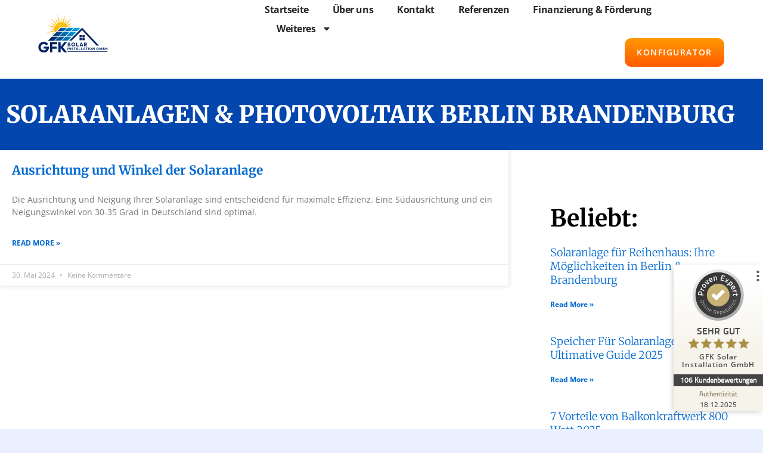

--- FILE ---
content_type: text/css
request_url: https://gfk-solar.de/wp-content/uploads/elementor/css/post-87.css?ver=1765711828
body_size: 957
content:
.elementor-kit-87{--e-global-color-primary:#0246AE;--e-global-color-secondary:#FF5900;--e-global-color-text:#787878;--e-global-color-accent:#FFFFFF;--e-global-color-75596bf:#272727;--e-global-color-3e39edc:#006666;--e-global-color-73eec87:#FE826A;--e-global-color-e70d107:#EBF0FF;--e-global-color-2e4b1e7:#FF9900;--e-global-color-2ff08b6:#FFFFFF;--e-global-color-bdd5e6f:#0060F1;--e-global-color-02c8e62:#008BA7A6;--e-global-color-ce851e1:#DEDEDE;--e-global-color-3e2dba1:#F2F4F5;--e-global-typography-primary-font-family:"Merriweather";--e-global-typography-primary-font-weight:700;--e-global-typography-secondary-font-family:"Merriweather";--e-global-typography-secondary-font-weight:700;--e-global-typography-text-font-family:"Open Sans";--e-global-typography-text-font-size:17px;--e-global-typography-text-font-weight:400;--e-global-typography-text-line-height:1.8em;--e-global-typography-accent-font-family:"Open Sans";--e-global-typography-accent-font-size:13px;--e-global-typography-accent-font-weight:600;--e-global-typography-accent-text-transform:uppercase;--e-global-typography-accent-letter-spacing:1px;--e-global-typography-5bf9363-font-family:"Merriweather";--e-global-typography-5bf9363-font-size:48.83px;--e-global-typography-5bf9363-font-weight:700;--e-global-typography-5bf9363-text-transform:none;--e-global-typography-5bf9363-line-height:1.3em;--e-global-typography-1c87261-font-family:"Merriweather";--e-global-typography-1c87261-font-size:39.06px;--e-global-typography-1c87261-font-weight:700;--e-global-typography-1c87261-text-transform:none;--e-global-typography-1c87261-line-height:1.3em;--e-global-typography-3996acf-font-family:"Merriweather";--e-global-typography-3996acf-font-size:31.25px;--e-global-typography-3996acf-font-weight:700;--e-global-typography-3996acf-text-transform:none;--e-global-typography-3996acf-line-height:1.3em;--e-global-typography-ff316bb-font-family:"Merriweather";--e-global-typography-ff316bb-font-size:25px;--e-global-typography-ff316bb-font-weight:700;--e-global-typography-ff316bb-text-transform:none;--e-global-typography-ff316bb-line-height:1.3em;--e-global-typography-80786c8-font-family:"Merriweather";--e-global-typography-80786c8-font-size:20px;--e-global-typography-80786c8-font-weight:700;--e-global-typography-80786c8-text-transform:none;--e-global-typography-80786c8-line-height:1.3em;--e-global-typography-fe27a10-font-family:"Merriweather";--e-global-typography-fe27a10-font-size:16px;--e-global-typography-fe27a10-font-weight:700;--e-global-typography-fe27a10-text-transform:none;--e-global-typography-fe27a10-line-height:1.3em;--e-global-typography-465eeac-font-family:"Merriweather";--e-global-typography-465eeac-font-size:57px;--e-global-typography-465eeac-font-weight:700;--e-global-typography-465eeac-text-transform:none;--e-global-typography-465eeac-line-height:1.3em;--e-global-typography-88e51a4-font-family:"Open Sans";--e-global-typography-88e51a4-font-size:15px;--e-global-typography-88e51a4-text-transform:none;--e-global-typography-88e51a4-line-height:1.8em;background-color:var( --e-global-color-e70d107 );color:#000000;font-family:var( --e-global-typography-text-font-family ), Sans-serif;font-size:var( --e-global-typography-text-font-size );font-weight:var( --e-global-typography-text-font-weight );line-height:var( --e-global-typography-text-line-height );}.elementor-kit-87 button,.elementor-kit-87 input[type="button"],.elementor-kit-87 input[type="submit"],.elementor-kit-87 .elementor-button{background-color:transparent;font-family:var( --e-global-typography-accent-font-family ), Sans-serif;font-size:var( --e-global-typography-accent-font-size );font-weight:var( --e-global-typography-accent-font-weight );text-transform:var( --e-global-typography-accent-text-transform );letter-spacing:var( --e-global-typography-accent-letter-spacing );color:var( --e-global-color-accent );background-image:linear-gradient(180deg, var( --e-global-color-2e4b1e7 ) 0%, var( --e-global-color-secondary ) 100%);border-radius:10px 10px 10px 10px;}.elementor-kit-87 button:hover,.elementor-kit-87 button:focus,.elementor-kit-87 input[type="button"]:hover,.elementor-kit-87 input[type="button"]:focus,.elementor-kit-87 input[type="submit"]:hover,.elementor-kit-87 input[type="submit"]:focus,.elementor-kit-87 .elementor-button:hover,.elementor-kit-87 .elementor-button:focus{background-color:transparent;color:var( --e-global-color-accent );background-image:linear-gradient(180deg, var( --e-global-color-bdd5e6f ) 0%, var( --e-global-color-primary ) 100%);border-radius:10px 10px 10px 10px;}.elementor-kit-87 e-page-transition{background-color:#FFBC7D;}.elementor-kit-87 a:hover{color:var( --e-global-color-secondary );}.elementor-kit-87 h1{color:var( --e-global-color-75596bf );font-family:var( --e-global-typography-5bf9363-font-family ), Sans-serif;font-size:var( --e-global-typography-5bf9363-font-size );font-weight:var( --e-global-typography-5bf9363-font-weight );text-transform:var( --e-global-typography-5bf9363-text-transform );line-height:var( --e-global-typography-5bf9363-line-height );}.elementor-kit-87 h2{color:var( --e-global-color-75596bf );font-family:var( --e-global-typography-1c87261-font-family ), Sans-serif;font-size:var( --e-global-typography-1c87261-font-size );font-weight:var( --e-global-typography-1c87261-font-weight );text-transform:var( --e-global-typography-1c87261-text-transform );line-height:var( --e-global-typography-1c87261-line-height );}.elementor-kit-87 h3{color:var( --e-global-color-75596bf );font-family:var( --e-global-typography-3996acf-font-family ), Sans-serif;font-size:var( --e-global-typography-3996acf-font-size );font-weight:var( --e-global-typography-3996acf-font-weight );text-transform:var( --e-global-typography-3996acf-text-transform );line-height:var( --e-global-typography-3996acf-line-height );}.elementor-kit-87 h4{color:var( --e-global-color-75596bf );font-family:var( --e-global-typography-ff316bb-font-family ), Sans-serif;font-size:var( --e-global-typography-ff316bb-font-size );font-weight:var( --e-global-typography-ff316bb-font-weight );text-transform:var( --e-global-typography-ff316bb-text-transform );line-height:var( --e-global-typography-ff316bb-line-height );}.elementor-kit-87 h5{color:var( --e-global-color-75596bf );font-family:var( --e-global-typography-80786c8-font-family ), Sans-serif;font-size:var( --e-global-typography-80786c8-font-size );font-weight:var( --e-global-typography-80786c8-font-weight );text-transform:var( --e-global-typography-80786c8-text-transform );line-height:var( --e-global-typography-80786c8-line-height );}.elementor-kit-87 h6{color:var( --e-global-color-primary );font-family:var( --e-global-typography-fe27a10-font-family ), Sans-serif;font-size:var( --e-global-typography-fe27a10-font-size );font-weight:var( --e-global-typography-fe27a10-font-weight );text-transform:var( --e-global-typography-fe27a10-text-transform );line-height:var( --e-global-typography-fe27a10-line-height );}.elementor-kit-87 label{font-family:var( --e-global-typography-text-font-family ), Sans-serif;font-size:var( --e-global-typography-text-font-size );font-weight:var( --e-global-typography-text-font-weight );line-height:var( --e-global-typography-text-line-height );}.elementor-kit-87 input:not([type="button"]):not([type="submit"]),.elementor-kit-87 textarea,.elementor-kit-87 .elementor-field-textual{font-family:var( --e-global-typography-text-font-family ), Sans-serif;font-size:var( --e-global-typography-text-font-size );font-weight:var( --e-global-typography-text-font-weight );line-height:var( --e-global-typography-text-line-height );color:var( --e-global-color-text );background-color:#02010100;border-style:solid;border-width:1px 1px 1px 1px;border-color:var( --e-global-color-ce851e1 );border-radius:10px 10px 10px 10px;}.elementor-kit-87 input:focus:not([type="button"]):not([type="submit"]),.elementor-kit-87 textarea:focus,.elementor-kit-87 .elementor-field-textual:focus{border-radius:10px 10px 10px 10px;}.elementor-section.elementor-section-boxed > .elementor-container{max-width:1280px;}.e-con{--container-max-width:1280px;}.elementor-widget:not(:last-child){--kit-widget-spacing:20px;}.elementor-element{--widgets-spacing:20px 20px;--widgets-spacing-row:20px;--widgets-spacing-column:20px;}{}h1.entry-title{display:var(--page-title-display);}@media(max-width:1024px){.elementor-kit-87{font-size:var( --e-global-typography-text-font-size );line-height:var( --e-global-typography-text-line-height );}.elementor-kit-87 h1{font-size:var( --e-global-typography-5bf9363-font-size );line-height:var( --e-global-typography-5bf9363-line-height );}.elementor-kit-87 h2{font-size:var( --e-global-typography-1c87261-font-size );line-height:var( --e-global-typography-1c87261-line-height );}.elementor-kit-87 h3{font-size:var( --e-global-typography-3996acf-font-size );line-height:var( --e-global-typography-3996acf-line-height );}.elementor-kit-87 h4{font-size:var( --e-global-typography-ff316bb-font-size );line-height:var( --e-global-typography-ff316bb-line-height );}.elementor-kit-87 h5{font-size:var( --e-global-typography-80786c8-font-size );line-height:var( --e-global-typography-80786c8-line-height );}.elementor-kit-87 h6{font-size:var( --e-global-typography-fe27a10-font-size );line-height:var( --e-global-typography-fe27a10-line-height );}.elementor-kit-87 button,.elementor-kit-87 input[type="button"],.elementor-kit-87 input[type="submit"],.elementor-kit-87 .elementor-button{font-size:var( --e-global-typography-accent-font-size );letter-spacing:var( --e-global-typography-accent-letter-spacing );}.elementor-kit-87 label{font-size:var( --e-global-typography-text-font-size );line-height:var( --e-global-typography-text-line-height );}.elementor-kit-87 input:not([type="button"]):not([type="submit"]),.elementor-kit-87 textarea,.elementor-kit-87 .elementor-field-textual{font-size:var( --e-global-typography-text-font-size );line-height:var( --e-global-typography-text-line-height );}.elementor-section.elementor-section-boxed > .elementor-container{max-width:1024px;}.e-con{--container-max-width:1024px;}}@media(max-width:767px){.elementor-kit-87{--e-global-typography-text-font-size:16px;--e-global-typography-5bf9363-font-size:28.83px;--e-global-typography-1c87261-font-size:25.63px;--e-global-typography-3996acf-font-size:22.78px;--e-global-typography-ff316bb-font-size:20.25px;--e-global-typography-80786c8-font-size:18px;--e-global-typography-fe27a10-font-size:16px;--e-global-typography-465eeac-font-size:34px;font-size:var( --e-global-typography-text-font-size );line-height:var( --e-global-typography-text-line-height );}.elementor-kit-87 h1{font-size:var( --e-global-typography-5bf9363-font-size );line-height:var( --e-global-typography-5bf9363-line-height );}.elementor-kit-87 h2{font-size:var( --e-global-typography-1c87261-font-size );line-height:var( --e-global-typography-1c87261-line-height );}.elementor-kit-87 h3{font-size:var( --e-global-typography-3996acf-font-size );line-height:var( --e-global-typography-3996acf-line-height );}.elementor-kit-87 h4{font-size:var( --e-global-typography-ff316bb-font-size );line-height:var( --e-global-typography-ff316bb-line-height );}.elementor-kit-87 h5{font-size:var( --e-global-typography-80786c8-font-size );line-height:var( --e-global-typography-80786c8-line-height );}.elementor-kit-87 h6{font-size:var( --e-global-typography-fe27a10-font-size );line-height:var( --e-global-typography-fe27a10-line-height );}.elementor-kit-87 button,.elementor-kit-87 input[type="button"],.elementor-kit-87 input[type="submit"],.elementor-kit-87 .elementor-button{font-size:var( --e-global-typography-accent-font-size );letter-spacing:var( --e-global-typography-accent-letter-spacing );}.elementor-kit-87 label{font-size:var( --e-global-typography-text-font-size );line-height:var( --e-global-typography-text-line-height );}.elementor-kit-87 input:not([type="button"]):not([type="submit"]),.elementor-kit-87 textarea,.elementor-kit-87 .elementor-field-textual{font-size:var( --e-global-typography-text-font-size );line-height:var( --e-global-typography-text-line-height );}.elementor-section.elementor-section-boxed > .elementor-container{max-width:767px;}.e-con{--container-max-width:767px;}}

--- FILE ---
content_type: text/css
request_url: https://gfk-solar.de/wp-content/uploads/elementor/css/post-7932.css?ver=1765711828
body_size: 1044
content:
.elementor-7932 .elementor-element.elementor-element-14e4c321 > .elementor-container > .elementor-column > .elementor-widget-wrap{align-content:center;align-items:center;}.elementor-7932 .elementor-element.elementor-element-14e4c321:not(.elementor-motion-effects-element-type-background), .elementor-7932 .elementor-element.elementor-element-14e4c321 > .elementor-motion-effects-container > .elementor-motion-effects-layer{background-color:var( --e-global-color-accent );}.elementor-7932 .elementor-element.elementor-element-14e4c321 > .elementor-container{min-height:0px;}.elementor-7932 .elementor-element.elementor-element-14e4c321{transition:background 0.3s, border 0.3s, border-radius 0.3s, box-shadow 0.3s;margin-top:0px;margin-bottom:0px;padding:0% 5% 0% 5%;z-index:9995;}.elementor-7932 .elementor-element.elementor-element-14e4c321 > .elementor-background-overlay{transition:background 0.3s, border-radius 0.3s, opacity 0.3s;}.elementor-7932 .elementor-element.elementor-element-196a4555{width:var( --container-widget-width, 94.089% );max-width:94.089%;--container-widget-width:94.089%;--container-widget-flex-grow:0;text-align:left;}.elementor-7932 .elementor-element.elementor-element-196a4555 img{width:71%;}.elementor-7932 .elementor-element.elementor-element-b8f660a.elementor-column > .elementor-widget-wrap{justify-content:flex-end;}.elementor-7932 .elementor-element.elementor-element-5591ac54{width:var( --container-widget-width, 79.002% );max-width:79.002%;--container-widget-width:79.002%;--container-widget-flex-grow:0;--e-nav-menu-horizontal-menu-item-margin:calc( 40px / 2 );}.elementor-7932 .elementor-element.elementor-element-5591ac54 .elementor-menu-toggle{margin:0 auto;background-color:#FFFFFF00;border-width:0px;border-radius:0px;}.elementor-7932 .elementor-element.elementor-element-5591ac54 .elementor-nav-menu .elementor-item{font-size:16px;font-weight:700;font-style:normal;line-height:24px;letter-spacing:-0.45px;}.elementor-7932 .elementor-element.elementor-element-5591ac54 .elementor-nav-menu--main .elementor-item{color:var( --e-global-color-75596bf );fill:var( --e-global-color-75596bf );padding-left:0px;padding-right:0px;padding-top:4px;padding-bottom:4px;}.elementor-7932 .elementor-element.elementor-element-5591ac54 .elementor-nav-menu--main .elementor-item:hover,
					.elementor-7932 .elementor-element.elementor-element-5591ac54 .elementor-nav-menu--main .elementor-item.elementor-item-active,
					.elementor-7932 .elementor-element.elementor-element-5591ac54 .elementor-nav-menu--main .elementor-item.highlighted,
					.elementor-7932 .elementor-element.elementor-element-5591ac54 .elementor-nav-menu--main .elementor-item:focus{color:#FF5900;}.elementor-7932 .elementor-element.elementor-element-5591ac54 .elementor-nav-menu--main:not(.e--pointer-framed) .elementor-item:before,
					.elementor-7932 .elementor-element.elementor-element-5591ac54 .elementor-nav-menu--main:not(.e--pointer-framed) .elementor-item:after{background-color:var( --e-global-color-accent );}.elementor-7932 .elementor-element.elementor-element-5591ac54 .e--pointer-framed .elementor-item:before,
					.elementor-7932 .elementor-element.elementor-element-5591ac54 .e--pointer-framed .elementor-item:after{border-color:var( --e-global-color-accent );}.elementor-7932 .elementor-element.elementor-element-5591ac54 .elementor-nav-menu--main .elementor-item.elementor-item-active{color:#FF5900;}.elementor-7932 .elementor-element.elementor-element-5591ac54 .elementor-nav-menu--main:not(.elementor-nav-menu--layout-horizontal) .elementor-nav-menu > li:not(:last-child){margin-bottom:40px;}.elementor-7932 .elementor-element.elementor-element-5591ac54 .elementor-nav-menu--dropdown{background-color:#FFFFFF;}.elementor-7932 .elementor-element.elementor-element-5591ac54 .elementor-nav-menu--dropdown a:hover,
					.elementor-7932 .elementor-element.elementor-element-5591ac54 .elementor-nav-menu--dropdown a:focus,
					.elementor-7932 .elementor-element.elementor-element-5591ac54 .elementor-nav-menu--dropdown a.elementor-item-active,
					.elementor-7932 .elementor-element.elementor-element-5591ac54 .elementor-nav-menu--dropdown a.highlighted,
					.elementor-7932 .elementor-element.elementor-element-5591ac54 .elementor-menu-toggle:hover,
					.elementor-7932 .elementor-element.elementor-element-5591ac54 .elementor-menu-toggle:focus{color:#FF5900;}.elementor-7932 .elementor-element.elementor-element-5591ac54 .elementor-nav-menu--dropdown a:hover,
					.elementor-7932 .elementor-element.elementor-element-5591ac54 .elementor-nav-menu--dropdown a:focus,
					.elementor-7932 .elementor-element.elementor-element-5591ac54 .elementor-nav-menu--dropdown a.elementor-item-active,
					.elementor-7932 .elementor-element.elementor-element-5591ac54 .elementor-nav-menu--dropdown a.highlighted{background-color:#FFFFFF;}.elementor-7932 .elementor-element.elementor-element-5591ac54 .elementor-nav-menu--dropdown a.elementor-item-active{color:#FF5900;}.elementor-7932 .elementor-element.elementor-element-5591ac54 .elementor-nav-menu--dropdown .elementor-item, .elementor-7932 .elementor-element.elementor-element-5591ac54 .elementor-nav-menu--dropdown  .elementor-sub-item{font-size:15px;font-weight:700;font-style:normal;text-decoration:none;letter-spacing:1.53px;}.elementor-7932 .elementor-element.elementor-element-5591ac54 div.elementor-menu-toggle{color:var( --e-global-color-primary );}.elementor-7932 .elementor-element.elementor-element-5591ac54 div.elementor-menu-toggle svg{fill:var( --e-global-color-primary );}.elementor-7932 .elementor-element.elementor-element-5591ac54 div.elementor-menu-toggle:hover, .elementor-7932 .elementor-element.elementor-element-5591ac54 div.elementor-menu-toggle:focus{color:#000000;}.elementor-7932 .elementor-element.elementor-element-5591ac54 div.elementor-menu-toggle:hover svg, .elementor-7932 .elementor-element.elementor-element-5591ac54 div.elementor-menu-toggle:focus svg{fill:#000000;}.elementor-7932 .elementor-element.elementor-element-6167894e .elementor-button{background-color:#000000;font-size:14px;font-weight:600;text-transform:uppercase;font-style:normal;text-decoration:none;line-height:1.3em;letter-spacing:1.53px;fill:#FFFFFF;color:#FFFFFF;border-radius:11px 11px 11px 11px;padding:15px 20px 15px 20px;}.elementor-7932 .elementor-element.elementor-element-6167894e .elementor-button:hover, .elementor-7932 .elementor-element.elementor-element-6167894e .elementor-button:focus{background-color:#FFFFFF00;color:#000000;}.elementor-7932 .elementor-element.elementor-element-6167894e{width:auto;max-width:auto;margin:0px 0px calc(var(--kit-widget-spacing, 0px) + 0px) 40px;}.elementor-7932 .elementor-element.elementor-element-6167894e .elementor-button:hover svg, .elementor-7932 .elementor-element.elementor-element-6167894e .elementor-button:focus svg{fill:#000000;}.elementor-7932 .elementor-element.elementor-element-8d5aef6{--display:flex;}.elementor-7932 .elementor-element.elementor-element-8d5aef6:not(.elementor-motion-effects-element-type-background), .elementor-7932 .elementor-element.elementor-element-8d5aef6 > .elementor-motion-effects-container > .elementor-motion-effects-layer{background-color:#FFFFFF;}.elementor-theme-builder-content-area{height:400px;}.elementor-location-header:before, .elementor-location-footer:before{content:"";display:table;clear:both;}@media(max-width:1024px){.elementor-7932 .elementor-element.elementor-element-196a4555{--container-widget-width:145px;--container-widget-flex-grow:0;width:var( --container-widget-width, 145px );max-width:145px;}.elementor-7932 .elementor-element.elementor-element-196a4555 img{width:100%;}.elementor-7932 .elementor-element.elementor-element-5591ac54{--container-widget-width:83px;--container-widget-flex-grow:0;width:var( --container-widget-width, 83px );max-width:83px;}.elementor-7932 .elementor-element.elementor-element-5591ac54 .elementor-nav-menu--main > .elementor-nav-menu > li > .elementor-nav-menu--dropdown, .elementor-7932 .elementor-element.elementor-element-5591ac54 .elementor-nav-menu__container.elementor-nav-menu--dropdown{margin-top:22px !important;}.elementor-7932 .elementor-element.elementor-element-5591ac54 .elementor-menu-toggle{border-width:1px;border-radius:0px;}}@media(min-width:768px){.elementor-7932 .elementor-element.elementor-element-79a9b78d{width:15.225%;}.elementor-7932 .elementor-element.elementor-element-b8f660a{width:84.653%;}}@media(max-width:767px){.elementor-7932 .elementor-element.elementor-element-79a9b78d{width:36%;}.elementor-7932 .elementor-element.elementor-element-196a4555{width:var( --container-widget-width, 164px );max-width:164px;--container-widget-width:164px;--container-widget-flex-grow:0;}.elementor-7932 .elementor-element.elementor-element-196a4555 img{width:100%;}.elementor-7932 .elementor-element.elementor-element-b8f660a{width:64%;}.elementor-7932 .elementor-element.elementor-element-b8f660a > .elementor-element-populated{margin:0px 0px 0px 0px;--e-column-margin-right:0px;--e-column-margin-left:0px;padding:13px 0px 0px 0px;}.elementor-7932 .elementor-element.elementor-element-5591ac54{width:var( --container-widget-width, 32px );max-width:32px;margin:0px 11px calc(var(--kit-widget-spacing, 0px) + -31px) 0px;padding:0px 0px 0px 0px;--container-widget-width:32px;--container-widget-flex-grow:0;}.elementor-7932 .elementor-element.elementor-element-6167894e{width:var( --container-widget-width, 146px );max-width:146px;margin:0px 0px calc(var(--kit-widget-spacing, 0px) + -9px) 0px;--container-widget-width:146px;--container-widget-flex-grow:0;}.elementor-7932 .elementor-element.elementor-element-6167894e .elementor-button{padding:10px 10px 10px 10px;}}/* Start custom CSS for nav-menu, class: .elementor-element-5591ac54 */.elementor-7932 .elementor-element.elementor-element-5591ac54 .elementor-item:hover {
    text-decoration: underline !important;
    text-decoration-color: #FF5900 !important; /* Farbe anpassen */
    text-decoration-thickness: 3px !important; /* Dicke anpassen */
    text-underline-offset: 8px !important; /* Abstand anpassen */
    transition: all 0.11s ease;
}/* End custom CSS */

--- FILE ---
content_type: text/css
request_url: https://gfk-solar.de/wp-content/uploads/elementor/css/post-114.css?ver=1765711828
body_size: 1031
content:
.elementor-114 .elementor-element.elementor-element-5202b3f4:not(.elementor-motion-effects-element-type-background), .elementor-114 .elementor-element.elementor-element-5202b3f4 > .elementor-motion-effects-container > .elementor-motion-effects-layer{background-color:#FFFFFF;}.elementor-114 .elementor-element.elementor-element-5202b3f4 > .elementor-background-overlay{background-image:url("https://gfk-solar.de/wp-content/uploads/2023/08/img-section-04.png");background-position:bottom right;background-repeat:no-repeat;background-size:55% auto;opacity:0.1;mix-blend-mode:luminosity;transition:background 0.3s, border-radius 0.3s, opacity 0.3s;}.elementor-114 .elementor-element.elementor-element-5202b3f4 .elementor-background-overlay{filter:brightness( 100% ) contrast( 100% ) saturate( 0% ) blur( 0px ) hue-rotate( 0deg );}.elementor-114 .elementor-element.elementor-element-5202b3f4{transition:background 0.3s, border 0.3s, border-radius 0.3s, box-shadow 0.3s;padding:90px 20px 90px 20px;}.elementor-114 .elementor-element.elementor-element-49e0a716 > .elementor-element-populated{margin:0px 40px 0px 0px;--e-column-margin-right:40px;--e-column-margin-left:0px;}.elementor-114 .elementor-element.elementor-element-725bdc2a{padding:0px 0px 0px 0px;font-family:"Open Sans", Sans-serif;font-size:15px;line-height:1.8em;}.elementor-114 .elementor-element.elementor-element-3fb67097{--grid-template-columns:repeat(0, auto);text-align:left;--icon-size:18px;--grid-column-gap:5px;--grid-row-gap:0px;}.elementor-114 .elementor-element.elementor-element-3fb67097 .elementor-social-icon{background-color:var( --e-global-color-secondary );}.elementor-114 .elementor-element.elementor-element-3fb67097 .elementor-social-icon i{color:var( --e-global-color-2ff08b6 );}.elementor-114 .elementor-element.elementor-element-3fb67097 .elementor-social-icon svg{fill:var( --e-global-color-2ff08b6 );}.elementor-114 .elementor-element.elementor-element-3fb67097 .elementor-social-icon:hover{background-color:var( --e-global-color-primary );}.elementor-114 .elementor-element.elementor-element-3fb67097 .elementor-social-icon:hover i{color:var( --e-global-color-2ff08b6 );}.elementor-114 .elementor-element.elementor-element-3fb67097 .elementor-social-icon:hover svg{fill:var( --e-global-color-2ff08b6 );}.elementor-114 .elementor-element.elementor-element-33eb5d6f > .elementor-element-populated{margin:0px 40px 0px 0px;--e-column-margin-right:40px;--e-column-margin-left:0px;}.elementor-114 .elementor-element.elementor-element-4f6178f7 .elementor-heading-title{font-family:var( --e-global-typography-80786c8-font-family ), Sans-serif;font-size:var( --e-global-typography-80786c8-font-size );font-weight:var( --e-global-typography-80786c8-font-weight );text-transform:var( --e-global-typography-80786c8-text-transform );line-height:var( --e-global-typography-80786c8-line-height );}.elementor-114 .elementor-element.elementor-element-1d81b786 .elementor-icon-list-items:not(.elementor-inline-items) .elementor-icon-list-item:not(:last-child){padding-block-end:calc(12px/2);}.elementor-114 .elementor-element.elementor-element-1d81b786 .elementor-icon-list-items:not(.elementor-inline-items) .elementor-icon-list-item:not(:first-child){margin-block-start:calc(12px/2);}.elementor-114 .elementor-element.elementor-element-1d81b786 .elementor-icon-list-items.elementor-inline-items .elementor-icon-list-item{margin-inline:calc(12px/2);}.elementor-114 .elementor-element.elementor-element-1d81b786 .elementor-icon-list-items.elementor-inline-items{margin-inline:calc(-12px/2);}.elementor-114 .elementor-element.elementor-element-1d81b786 .elementor-icon-list-items.elementor-inline-items .elementor-icon-list-item:after{inset-inline-end:calc(-12px/2);}.elementor-114 .elementor-element.elementor-element-1d81b786 .elementor-icon-list-icon i{transition:color 0.3s;}.elementor-114 .elementor-element.elementor-element-1d81b786 .elementor-icon-list-icon svg{transition:fill 0.3s;}.elementor-114 .elementor-element.elementor-element-1d81b786{--e-icon-list-icon-size:14px;--icon-vertical-offset:0px;}.elementor-114 .elementor-element.elementor-element-1d81b786 .elementor-icon-list-item > .elementor-icon-list-text, .elementor-114 .elementor-element.elementor-element-1d81b786 .elementor-icon-list-item > a{font-family:var( --e-global-typography-88e51a4-font-family ), Sans-serif;font-size:var( --e-global-typography-88e51a4-font-size );text-transform:var( --e-global-typography-88e51a4-text-transform );line-height:var( --e-global-typography-88e51a4-line-height );}.elementor-114 .elementor-element.elementor-element-1d81b786 .elementor-icon-list-text{color:#000000;transition:color 0.3s;}.elementor-114 .elementor-element.elementor-element-1d81b786 .elementor-icon-list-item:hover .elementor-icon-list-text{color:var( --e-global-color-secondary );}.elementor-114 .elementor-element.elementor-element-03fa278 > .elementor-element-populated{margin:0px 40px 0px 0px;--e-column-margin-right:40px;--e-column-margin-left:0px;}.elementor-114 .elementor-element.elementor-element-8d0a06a .elementor-heading-title{font-family:var( --e-global-typography-80786c8-font-family ), Sans-serif;font-size:var( --e-global-typography-80786c8-font-size );font-weight:var( --e-global-typography-80786c8-font-weight );text-transform:var( --e-global-typography-80786c8-text-transform );line-height:var( --e-global-typography-80786c8-line-height );}.elementor-114 .elementor-element.elementor-element-b1262e7 .elementor-icon-list-items:not(.elementor-inline-items) .elementor-icon-list-item:not(:last-child){padding-block-end:calc(12px/2);}.elementor-114 .elementor-element.elementor-element-b1262e7 .elementor-icon-list-items:not(.elementor-inline-items) .elementor-icon-list-item:not(:first-child){margin-block-start:calc(12px/2);}.elementor-114 .elementor-element.elementor-element-b1262e7 .elementor-icon-list-items.elementor-inline-items .elementor-icon-list-item{margin-inline:calc(12px/2);}.elementor-114 .elementor-element.elementor-element-b1262e7 .elementor-icon-list-items.elementor-inline-items{margin-inline:calc(-12px/2);}.elementor-114 .elementor-element.elementor-element-b1262e7 .elementor-icon-list-items.elementor-inline-items .elementor-icon-list-item:after{inset-inline-end:calc(-12px/2);}.elementor-114 .elementor-element.elementor-element-b1262e7 .elementor-icon-list-icon i{transition:color 0.3s;}.elementor-114 .elementor-element.elementor-element-b1262e7 .elementor-icon-list-icon svg{transition:fill 0.3s;}.elementor-114 .elementor-element.elementor-element-b1262e7{--e-icon-list-icon-size:14px;--icon-vertical-offset:0px;}.elementor-114 .elementor-element.elementor-element-b1262e7 .elementor-icon-list-item > .elementor-icon-list-text, .elementor-114 .elementor-element.elementor-element-b1262e7 .elementor-icon-list-item > a{font-family:var( --e-global-typography-88e51a4-font-family ), Sans-serif;font-size:var( --e-global-typography-88e51a4-font-size );text-transform:var( --e-global-typography-88e51a4-text-transform );line-height:var( --e-global-typography-88e51a4-line-height );}.elementor-114 .elementor-element.elementor-element-b1262e7 .elementor-icon-list-text{color:#000000;transition:color 0.3s;}.elementor-114 .elementor-element.elementor-element-b1262e7 .elementor-icon-list-item:hover .elementor-icon-list-text{color:var( --e-global-color-secondary );}.elementor-114 .elementor-element.elementor-element-9efee4f > .elementor-element-populated{margin:0px 40px 0px 0px;--e-column-margin-right:40px;--e-column-margin-left:0px;}.elementor-114 .elementor-element.elementor-element-78fdd63c{width:var( --container-widget-width, 100% );max-width:100%;--container-widget-width:100%;--container-widget-flex-grow:0;}.elementor-114 .elementor-element.elementor-element-78fdd63c .elementor-heading-title{font-family:var( --e-global-typography-80786c8-font-family ), Sans-serif;font-size:var( --e-global-typography-80786c8-font-size );font-weight:var( --e-global-typography-80786c8-font-weight );text-transform:var( --e-global-typography-80786c8-text-transform );line-height:var( --e-global-typography-80786c8-line-height );}.elementor-114 .elementor-element.elementor-element-42747ffe{padding:19px 44px 0px 0px;--e-icon-list-icon-size:20px;--icon-vertical-offset:0px;}.elementor-114 .elementor-element.elementor-element-42747ffe .elementor-icon-list-items:not(.elementor-inline-items) .elementor-icon-list-item:not(:last-child){padding-block-end:calc(12px/2);}.elementor-114 .elementor-element.elementor-element-42747ffe .elementor-icon-list-items:not(.elementor-inline-items) .elementor-icon-list-item:not(:first-child){margin-block-start:calc(12px/2);}.elementor-114 .elementor-element.elementor-element-42747ffe .elementor-icon-list-items.elementor-inline-items .elementor-icon-list-item{margin-inline:calc(12px/2);}.elementor-114 .elementor-element.elementor-element-42747ffe .elementor-icon-list-items.elementor-inline-items{margin-inline:calc(-12px/2);}.elementor-114 .elementor-element.elementor-element-42747ffe .elementor-icon-list-items.elementor-inline-items .elementor-icon-list-item:after{inset-inline-end:calc(-12px/2);}.elementor-114 .elementor-element.elementor-element-42747ffe .elementor-icon-list-icon i{color:var( --e-global-color-secondary );transition:color 0.3s;}.elementor-114 .elementor-element.elementor-element-42747ffe .elementor-icon-list-icon svg{fill:var( --e-global-color-secondary );transition:fill 0.3s;}.elementor-114 .elementor-element.elementor-element-42747ffe .elementor-icon-list-icon{padding-inline-end:10px;}.elementor-114 .elementor-element.elementor-element-42747ffe .elementor-icon-list-item > .elementor-icon-list-text, .elementor-114 .elementor-element.elementor-element-42747ffe .elementor-icon-list-item > a{font-family:var( --e-global-typography-88e51a4-font-family ), Sans-serif;font-size:var( --e-global-typography-88e51a4-font-size );text-transform:var( --e-global-typography-88e51a4-text-transform );line-height:var( --e-global-typography-88e51a4-line-height );}.elementor-114 .elementor-element.elementor-element-42747ffe .elementor-icon-list-text{transition:color 0.3s;}.elementor-114 .elementor-element.elementor-element-2240e291:not(.elementor-motion-effects-element-type-background), .elementor-114 .elementor-element.elementor-element-2240e291 > .elementor-motion-effects-container > .elementor-motion-effects-layer{background-color:transparent;background-image:linear-gradient(180deg, var( --e-global-color-primary ) 0%, var( --e-global-color-bdd5e6f ) 100%);}.elementor-114 .elementor-element.elementor-element-2240e291{transition:background 0.3s, border 0.3s, border-radius 0.3s, box-shadow 0.3s;padding:0px 20px 0px 20px;}.elementor-114 .elementor-element.elementor-element-2240e291 > .elementor-background-overlay{transition:background 0.3s, border-radius 0.3s, opacity 0.3s;}.elementor-114 .elementor-element.elementor-element-28af5be3{column-gap:0px;text-align:center;font-family:var( --e-global-typography-88e51a4-font-family ), Sans-serif;font-size:var( --e-global-typography-88e51a4-font-size );text-transform:var( --e-global-typography-88e51a4-text-transform );line-height:var( --e-global-typography-88e51a4-line-height );color:var( --e-global-color-2ff08b6 );}.elementor-114 .elementor-element.elementor-element-caa3275{text-align:center;font-family:var( --e-global-typography-88e51a4-font-family ), Sans-serif;font-size:var( --e-global-typography-88e51a4-font-size );text-transform:var( --e-global-typography-88e51a4-text-transform );line-height:var( --e-global-typography-88e51a4-line-height );color:var( --e-global-color-2ff08b6 );}.elementor-theme-builder-content-area{height:400px;}.elementor-location-header:before, .elementor-location-footer:before{content:"";display:table;clear:both;}@media(max-width:1024px){.elementor-114 .elementor-element.elementor-element-4f6178f7 .elementor-heading-title{font-size:var( --e-global-typography-80786c8-font-size );line-height:var( --e-global-typography-80786c8-line-height );}.elementor-114 .elementor-element.elementor-element-1d81b786 .elementor-icon-list-item > .elementor-icon-list-text, .elementor-114 .elementor-element.elementor-element-1d81b786 .elementor-icon-list-item > a{font-size:var( --e-global-typography-88e51a4-font-size );line-height:var( --e-global-typography-88e51a4-line-height );}.elementor-114 .elementor-element.elementor-element-8d0a06a .elementor-heading-title{font-size:var( --e-global-typography-80786c8-font-size );line-height:var( --e-global-typography-80786c8-line-height );}.elementor-114 .elementor-element.elementor-element-b1262e7 .elementor-icon-list-item > .elementor-icon-list-text, .elementor-114 .elementor-element.elementor-element-b1262e7 .elementor-icon-list-item > a{font-size:var( --e-global-typography-88e51a4-font-size );line-height:var( --e-global-typography-88e51a4-line-height );}.elementor-114 .elementor-element.elementor-element-9efee4f > .elementor-element-populated{margin:40px 40px 0px 0px;--e-column-margin-right:40px;--e-column-margin-left:0px;}.elementor-114 .elementor-element.elementor-element-78fdd63c .elementor-heading-title{font-size:var( --e-global-typography-80786c8-font-size );line-height:var( --e-global-typography-80786c8-line-height );}.elementor-114 .elementor-element.elementor-element-42747ffe .elementor-icon-list-item > .elementor-icon-list-text, .elementor-114 .elementor-element.elementor-element-42747ffe .elementor-icon-list-item > a{font-size:var( --e-global-typography-88e51a4-font-size );line-height:var( --e-global-typography-88e51a4-line-height );}.elementor-114 .elementor-element.elementor-element-28af5be3{font-size:var( --e-global-typography-88e51a4-font-size );line-height:var( --e-global-typography-88e51a4-line-height );}.elementor-114 .elementor-element.elementor-element-caa3275{font-size:var( --e-global-typography-88e51a4-font-size );line-height:var( --e-global-typography-88e51a4-line-height );}}@media(max-width:767px){.elementor-114 .elementor-element.elementor-element-5202b3f4 > .elementor-background-overlay{background-size:100% auto;}.elementor-114 .elementor-element.elementor-element-5202b3f4{padding:60px 20px 60px 20px;}.elementor-114 .elementor-element.elementor-element-49e0a716 > .elementor-element-populated{margin:0px 0px 0px 0px;--e-column-margin-right:0px;--e-column-margin-left:0px;}.elementor-114 .elementor-element.elementor-element-33eb5d6f > .elementor-element-populated{margin:30px 0px 0px 0px;--e-column-margin-right:0px;--e-column-margin-left:0px;}.elementor-114 .elementor-element.elementor-element-4f6178f7 .elementor-heading-title{font-size:var( --e-global-typography-80786c8-font-size );line-height:var( --e-global-typography-80786c8-line-height );}.elementor-114 .elementor-element.elementor-element-1d81b786 .elementor-icon-list-item > .elementor-icon-list-text, .elementor-114 .elementor-element.elementor-element-1d81b786 .elementor-icon-list-item > a{font-size:var( --e-global-typography-88e51a4-font-size );line-height:var( --e-global-typography-88e51a4-line-height );}.elementor-114 .elementor-element.elementor-element-03fa278 > .elementor-element-populated{margin:30px 0px 0px 0px;--e-column-margin-right:0px;--e-column-margin-left:0px;}.elementor-114 .elementor-element.elementor-element-8d0a06a .elementor-heading-title{font-size:var( --e-global-typography-80786c8-font-size );line-height:var( --e-global-typography-80786c8-line-height );}.elementor-114 .elementor-element.elementor-element-b1262e7 .elementor-icon-list-item > .elementor-icon-list-text, .elementor-114 .elementor-element.elementor-element-b1262e7 .elementor-icon-list-item > a{font-size:var( --e-global-typography-88e51a4-font-size );line-height:var( --e-global-typography-88e51a4-line-height );}.elementor-114 .elementor-element.elementor-element-9efee4f > .elementor-element-populated{margin:30px 0px 0px 0px;--e-column-margin-right:0px;--e-column-margin-left:0px;}.elementor-114 .elementor-element.elementor-element-78fdd63c .elementor-heading-title{font-size:var( --e-global-typography-80786c8-font-size );line-height:var( --e-global-typography-80786c8-line-height );}.elementor-114 .elementor-element.elementor-element-42747ffe .elementor-icon-list-item > .elementor-icon-list-text, .elementor-114 .elementor-element.elementor-element-42747ffe .elementor-icon-list-item > a{font-size:var( --e-global-typography-88e51a4-font-size );line-height:var( --e-global-typography-88e51a4-line-height );}.elementor-114 .elementor-element.elementor-element-28af5be3{font-size:var( --e-global-typography-88e51a4-font-size );line-height:var( --e-global-typography-88e51a4-line-height );}.elementor-114 .elementor-element.elementor-element-caa3275{font-size:var( --e-global-typography-88e51a4-font-size );line-height:var( --e-global-typography-88e51a4-line-height );}}@media(max-width:1024px) and (min-width:768px){.elementor-114 .elementor-element.elementor-element-49e0a716{width:50%;}.elementor-114 .elementor-element.elementor-element-33eb5d6f{width:50%;}.elementor-114 .elementor-element.elementor-element-03fa278{width:50%;}.elementor-114 .elementor-element.elementor-element-9efee4f{width:50%;}}

--- FILE ---
content_type: text/css
request_url: https://gfk-solar.de/wp-content/uploads/elementor/css/post-3273.css?ver=1765714081
body_size: 501
content:
.elementor-3273 .elementor-element.elementor-element-34ec4d73 > .elementor-container > .elementor-column > .elementor-widget-wrap{align-content:center;align-items:center;}.elementor-3273 .elementor-element.elementor-element-34ec4d73:not(.elementor-motion-effects-element-type-background), .elementor-3273 .elementor-element.elementor-element-34ec4d73 > .elementor-motion-effects-container > .elementor-motion-effects-layer{background-color:var( --e-global-color-primary );}.elementor-3273 .elementor-element.elementor-element-34ec4d73 > .elementor-container{min-height:120px;}.elementor-3273 .elementor-element.elementor-element-34ec4d73{transition:background 0.3s, border 0.3s, border-radius 0.3s, box-shadow 0.3s;}.elementor-3273 .elementor-element.elementor-element-34ec4d73 > .elementor-background-overlay{transition:background 0.3s, border-radius 0.3s, opacity 0.3s;}.elementor-3273 .elementor-element.elementor-element-6ce59fb4{text-align:left;}.elementor-3273 .elementor-element.elementor-element-6ce59fb4 .elementor-heading-title{font-size:40px;font-weight:900;text-transform:uppercase;color:#ffffff;}.elementor-3273 .elementor-element.elementor-element-5af12762 > .elementor-container > .elementor-column > .elementor-widget-wrap{align-content:flex-start;align-items:flex-start;}.elementor-3273 .elementor-element.elementor-element-5af12762:not(.elementor-motion-effects-element-type-background), .elementor-3273 .elementor-element.elementor-element-5af12762 > .elementor-motion-effects-container > .elementor-motion-effects-layer{background-color:var( --e-global-color-accent );}.elementor-3273 .elementor-element.elementor-element-5af12762{transition:background 0.3s, border 0.3s, border-radius 0.3s, box-shadow 0.3s;margin-top:0px;margin-bottom:0px;padding:0px 0px 0px 0px;}.elementor-3273 .elementor-element.elementor-element-5af12762 > .elementor-background-overlay{transition:background 0.3s, border-radius 0.3s, opacity 0.3s;}.elementor-3273 .elementor-element.elementor-element-7fb585de{--grid-row-gap:35px;--grid-column-gap:30px;}.elementor-3273 .elementor-element.elementor-element-7fb585de .elementor-posts-container .elementor-post__thumbnail{padding-bottom:calc( 0.5 * 100% );}.elementor-3273 .elementor-element.elementor-element-7fb585de:after{content:"0.5";}.elementor-3273 .elementor-element.elementor-element-7fb585de .elementor-post__thumbnail__link{width:100%;}.elementor-3273 .elementor-element.elementor-element-7fb585de .elementor-post__meta-data span + span:before{content:"•";}.elementor-3273 .elementor-element.elementor-element-7fb585de .elementor-post__text{padding:0 20px;margin-top:20px;}.elementor-3273 .elementor-element.elementor-element-7fb585de .elementor-post__meta-data{padding:10px 20px;}.elementor-3273 .elementor-element.elementor-element-7fb585de .elementor-post__avatar{padding-right:20px;padding-left:20px;}.elementor-3273 .elementor-element.elementor-element-7fb585de .elementor-post__badge{right:0;}.elementor-3273 .elementor-element.elementor-element-7fb585de .elementor-post__card .elementor-post__badge{margin:20px;}.elementor-3273 .elementor-element.elementor-element-7fb585de .elementor-pagination{text-align:center;}body:not(.rtl) .elementor-3273 .elementor-element.elementor-element-7fb585de .elementor-pagination .page-numbers:not(:first-child){margin-left:calc( 10px/2 );}body:not(.rtl) .elementor-3273 .elementor-element.elementor-element-7fb585de .elementor-pagination .page-numbers:not(:last-child){margin-right:calc( 10px/2 );}body.rtl .elementor-3273 .elementor-element.elementor-element-7fb585de .elementor-pagination .page-numbers:not(:first-child){margin-right:calc( 10px/2 );}body.rtl .elementor-3273 .elementor-element.elementor-element-7fb585de .elementor-pagination .page-numbers:not(:last-child){margin-left:calc( 10px/2 );}.elementor-3273 .elementor-element.elementor-element-74ba869f:not(.elementor-motion-effects-element-type-background) > .elementor-widget-wrap, .elementor-3273 .elementor-element.elementor-element-74ba869f > .elementor-widget-wrap > .elementor-motion-effects-container > .elementor-motion-effects-layer{background-color:#ffffff;}.elementor-3273 .elementor-element.elementor-element-74ba869f > .elementor-element-populated{transition:background 0.3s, border 0.3s, border-radius 0.3s, box-shadow 0.3s;margin:0px 0px 0px 40px;--e-column-margin-right:0px;--e-column-margin-left:40px;padding:30px 30px 30px 30px;}.elementor-3273 .elementor-element.elementor-element-74ba869f > .elementor-element-populated > .elementor-background-overlay{transition:background 0.3s, border-radius 0.3s, opacity 0.3s;}.elementor-3273 .elementor-element.elementor-element-6405ef72{margin:60px 0px calc(var(--kit-widget-spacing, 0px) + 0px) 0px;}.elementor-3273 .elementor-element.elementor-element-6405ef72 .elementor-heading-title{color:#000000;}.elementor-3273 .elementor-element.elementor-element-1eafe4d4{--grid-row-gap:35px;--grid-column-gap:30px;}.elementor-3273 .elementor-element.elementor-element-1eafe4d4 > .elementor-widget-container{margin:0px 0px 0px 0px;}.elementor-3273 .elementor-element.elementor-element-1eafe4d4 .elementor-post__title, .elementor-3273 .elementor-element.elementor-element-1eafe4d4 .elementor-post__title a{font-weight:200;}.elementor-3273 .elementor-element.elementor-element-1eafe4d4 .elementor-post__title{margin-bottom:13px;}@media(max-width:1024px){.elementor-3273 .elementor-element.elementor-element-34ec4d73{padding:0px 20px 0px 20px;}.elementor-3273 .elementor-element.elementor-element-5af12762{padding:20px 20px 20px 20px;}.elementor-3273 .elementor-element.elementor-element-74ba869f > .elementor-element-populated{margin:0px 0px 0px 30px;--e-column-margin-right:0px;--e-column-margin-left:30px;}.elementor-3273 .elementor-element.elementor-element-6405ef72 .elementor-heading-title{font-size:20px;}}@media(max-width:767px){.elementor-3273 .elementor-element.elementor-element-6ce59fb4{text-align:center;}.elementor-3273 .elementor-element.elementor-element-6ce59fb4 .elementor-heading-title{font-size:30px;}.elementor-3273 .elementor-element.elementor-element-5af12762{padding:20px 20px 20px 20px;}.elementor-3273 .elementor-element.elementor-element-7fb585de .elementor-posts-container .elementor-post__thumbnail{padding-bottom:calc( 0.5 * 100% );}.elementor-3273 .elementor-element.elementor-element-7fb585de:after{content:"0.5";}.elementor-3273 .elementor-element.elementor-element-7fb585de .elementor-post__thumbnail__link{width:100%;}.elementor-3273 .elementor-element.elementor-element-74ba869f > .elementor-element-populated{margin:20px 0px 0px 0px;--e-column-margin-right:0px;--e-column-margin-left:0px;padding:20px 20px 20px 20px;}}

--- FILE ---
content_type: image/svg+xml
request_url: https://gfk-solar.de/wp-content/uploads/2023/08/gfklogo2025cut.svg
body_size: 3552
content:
<svg xmlns="http://www.w3.org/2000/svg" xmlns:xlink="http://www.w3.org/1999/xlink" id="Ebene_1" viewBox="0 0 1022.87 571.3"><defs><style>      .st0 {        fill-opacity: 0;      }      .st0, .st1 {        fill: #022264;      }      .st2 {        fill: url(#Unbenannter_Verlauf);      }      .st3 {        fill: url(#Unbenannter_Verlauf_2);      }    </style><linearGradient id="Unbenannter_Verlauf" data-name="Unbenannter Verlauf" x1="142.21" y1="372.47" x2="621.17" y2="372.47" gradientTransform="translate(0 673.5) scale(1 -1)" gradientUnits="userSpaceOnUse"><stop offset=".08" stop-color="#022264"></stop><stop offset="1" stop-color="#00b8ff"></stop></linearGradient><radialGradient id="Unbenannter_Verlauf_2" data-name="Unbenannter Verlauf 2" cx="316.65" cy="513.7" fx="316.65" fy="513.7" r="176.47" gradientTransform="translate(0 673.5) scale(1 -1)" gradientUnits="userSpaceOnUse"><stop offset="0" stop-color="#fdcb0a"></stop><stop offset=".8" stop-color="#ffa700"></stop></radialGradient></defs><g id="Livello_1"><g><path class="st1" d="M159.05,489.28c0,22.48-7.03,41.07-21.1,55.79-14.07,14.72-32.19,22.08-54.37,22.08-23.35,0-42.56-7.47-57.64-22.4-15.08-14.93-22.62-33.35-22.62-55.24s7.47-40.09,22.4-55.03c14.93-14.93,34.22-22.4,57.85-22.4,27.69,0,48.64,10.22,62.86,30.67l-24.79,21.1c-10.73-13.48-23.42-20.23-38.06-20.23-13.05,0-23.96,4.39-32.73,13.16-8.77,8.77-13.16,19.98-13.16,33.6s4.24,23.89,12.72,32.52c8.48,8.63,19.25,12.94,32.3,12.94,9.71,0,17.87-2.28,24.47-6.85,6.6-4.57,11.34-10.91,14.25-19.03h-39.58v-29.36h77.21v8.7-.02Z"></path><path class="st1" d="M274.53,511.24h-65.9v52.85h-33.71v-148.98h105.27v30.88h-71.56v35.67h65.9v29.58Z"></path><path class="st1" d="M330.21,484.49l53.07-69.38h39.37l-59.16,74.38,60.9,74.6h-43.72l-50.46-63.51v63.51h-33.71v-148.98h33.71v69.38Z"></path></g><g><path class="st1" d="M439.05,529.39h-7.98v-35.26h7.98v35.26Z"></path><path class="st1" d="M470.91,529.39l-14.21-22.34v22.34h-7.67v-35.26h8.7l14.21,22.39v-22.39h7.67v35.26h-8.7Z"></path><path class="st1" d="M502.46,530.06c-4.39,0-7.81-1.03-10.24-3.09-2.44-2.06-3.77-4.92-4.01-8.6h7.98c.1,1.54.66,2.82,1.67,3.83s2.62,1.52,4.81,1.52c1.96,0,3.46-.35,4.5-1.06,1.05-.7,1.57-1.62,1.57-2.75,0-.51-.15-.99-.44-1.42s-.62-.77-.98-1.03-.94-.51-1.75-.77-1.45-.45-1.93-.57-1.27-.3-2.37-.54c-1.06-.27-1.89-.48-2.47-.62-.58-.14-1.39-.39-2.42-.75-1.03-.36-1.84-.71-2.42-1.06-.58-.34-1.24-.81-1.98-1.39s-1.3-1.21-1.7-1.88-.74-1.49-1.03-2.47c-.29-.98-.44-2.05-.44-3.22,0-3.16,1.17-5.74,3.53-7.75,2.35-2.01,5.58-3.01,9.7-3.01s7.47,1.05,9.86,3.14c2.38,2.09,3.71,4.91,3.99,8.44h-8.03c-.17-3.4-2.18-5.1-6.02-5.1-1.61,0-2.9.32-3.86.95-.96.64-1.44,1.52-1.44,2.65,0,.58.15,1.11.44,1.57s.63.83,1,1.11c.38.28.95.56,1.72.85.77.29,1.43.51,1.98.64.55.14,1.34.33,2.37.57,1.17.28,2.02.47,2.55.59.53.12,1.35.35,2.44.7,1.1.34,1.92.67,2.47.98s1.21.74,1.98,1.29,1.35,1.14,1.75,1.78c.39.64.74,1.41,1.03,2.32.29.91.44,1.91.44,3.01,0,3.29-1.25,5.97-3.76,8.03-2.51,2.06-6,3.09-10.5,3.09v.02Z"></path><path class="st1" d="M541.68,529.39h-7.98v-27.95h-10.5v-7.31h28.98v7.31h-10.5v27.95Z"></path><path class="st1" d="M579.1,529.39l-2.01-6.07h-13.84l-2.01,6.07h-8.18l12.46-35.26h9.78l12.4,35.26h-8.6ZM574.73,516.26l-4.58-13.79-4.58,13.79h9.16Z"></path><path class="st1" d="M595.88,529.39v-35.26h7.98v27.95h16.37v7.31h-24.35Z"></path><path class="st1" d="M629.59,529.39v-35.26h7.98v27.95h16.37v7.31h-24.35Z"></path><path class="st1" d="M687.49,529.39l-2.01-6.07h-13.84l-2.01,6.07h-8.18l12.46-35.26h9.78l12.4,35.26h-8.6ZM683.12,516.26l-4.58-13.79-4.58,13.79h9.16Z"></path><path class="st1" d="M715.44,529.39h-7.98v-27.95h-10.5v-7.31h28.98v7.31h-10.5v27.95Z"></path><path class="st1" d="M742.56,529.39h-7.98v-35.26h7.98v35.26Z"></path><path class="st1" d="M770.41,530.11c-5.18,0-9.59-1.76-13.23-5.28-3.64-3.52-5.46-7.87-5.46-13.05s1.82-9.58,5.46-13.1c3.64-3.52,8.05-5.28,13.23-5.28s9.72,1.75,13.3,5.25,5.38,7.86,5.38,13.07-1.79,9.62-5.38,13.12-8.02,5.25-13.3,5.25v.02ZM762.89,519.56c2.02,2.09,4.53,3.14,7.51,3.14s5.49-1.05,7.51-3.14,3.04-4.7,3.04-7.82-1.01-5.64-3.04-7.75c-2.03-2.11-4.53-3.17-7.51-3.17s-5.49,1.06-7.51,3.17c-2.03,2.11-3.04,4.71-3.04,7.8s1.01,5.68,3.04,7.77Z"></path><path class="st1" d="M820.18,529.39l-14.21-22.34v22.34h-7.67v-35.26h8.7l14.21,22.39v-22.39h7.67v35.26h-8.7Z"></path><path class="st1" d="M890.79,511.68c0,5.32-1.66,9.72-4.99,13.2-3.33,3.48-7.62,5.22-12.87,5.22-5.52,0-10.07-1.77-13.64-5.3-3.57-3.53-5.35-7.89-5.35-13.07s1.77-9.49,5.3-13.02c3.53-3.53,8.1-5.3,13.69-5.3,6.55,0,11.51,2.42,14.87,7.26l-5.87,4.99c-2.54-3.19-5.54-4.79-9.01-4.79-3.09,0-5.67,1.04-7.75,3.11s-3.11,4.73-3.11,7.95,1,5.65,3.01,7.7c2.01,2.04,4.55,3.06,7.64,3.06,2.3,0,4.23-.54,5.79-1.62s2.68-2.58,3.37-4.5h-9.37v-6.95h18.27v2.06h.02Z"></path><path class="st1" d="M917.09,529.39l-9.52-21.05v21.05h-7.67v-35.26h9.57l10.35,23.32,10.34-23.32h9.57v35.26h-7.82v-21.15l-9.57,21.15h-5.25Z"></path><path class="st1" d="M949.77,529.39v-35.26h14.51c3.74,0,6.57.9,8.49,2.7s2.88,4.09,2.88,6.87c0,3.26-1.48,5.64-4.43,7.15,4.53,1.37,6.79,4.19,6.79,8.44,0,3.02-1.06,5.46-3.19,7.31s-5.2,2.78-9.21,2.78h-15.85,0ZM963.72,500.98h-5.97v7.21h5.97c1.34,0,2.36-.33,3.06-1s1.06-1.55,1.06-2.65-.35-1.92-1.06-2.57c-.7-.65-1.72-.98-3.06-.98h0ZM965.16,514.93h-7.41v7.62h7.46c1.51,0,2.69-.34,3.55-1.03.86-.69,1.29-1.58,1.29-2.68,0-1.17-.43-2.11-1.29-2.83s-2.06-1.08-3.6-1.08h0Z"></path><path class="st1" d="M1009.89,529.39v-13.79h-14.93v13.79h-7.98v-35.26h7.98v14.15h14.93v-14.15h7.98v35.26h-7.98Z"></path></g><g><path class="st1" d="M453.27,477.98c-6.77,0-12.03-1.59-15.79-4.76s-5.82-7.59-6.19-13.25h12.3c.16,2.38,1.02,4.35,2.58,5.91s4.03,2.34,7.42,2.34c3.01,0,5.33-.54,6.94-1.63,1.61-1.08,2.42-2.5,2.42-4.24,0-.79-.23-1.52-.67-2.18-.45-.66-.95-1.19-1.51-1.59s-1.46-.79-2.7-1.19-2.23-.69-2.97-.87-1.96-.46-3.65-.83c-1.64-.42-2.91-.74-3.81-.95s-2.14-.6-3.73-1.15c-1.59-.56-2.83-1.1-3.73-1.63-.9-.53-1.92-1.24-3.05-2.14-1.14-.9-2.01-1.86-2.62-2.9-.61-1.03-1.14-2.3-1.59-3.81-.45-1.51-.67-3.16-.67-4.96,0-4.87,1.81-8.85,5.43-11.94s8.61-4.64,14.95-4.64,11.52,1.61,15.19,4.84c3.67,3.23,5.72,7.56,6.15,13.01h-12.38c-.27-5.24-3.36-7.85-9.28-7.85-2.49,0-4.47.49-5.95,1.47-1.48.98-2.22,2.34-2.22,4.09,0,.9.22,1.71.67,2.42.45.71.96,1.28,1.55,1.71.58.42,1.47.86,2.66,1.31s2.21.78,3.05.99c.85.21,2.06.5,3.65.87,1.8.42,3.11.73,3.93.91.82.19,2.08.54,3.77,1.07s2.96,1.03,3.81,1.51,1.86,1.14,3.05,1.98c1.19.85,2.09,1.76,2.7,2.74s1.14,2.17,1.59,3.57.67,2.95.67,4.64c0,5.08-1.93,9.2-5.79,12.38-3.86,3.17-9.26,4.76-16.18,4.76h0Z"></path><path class="st1" d="M516.49,478.06c-7.99,0-14.78-2.71-20.39-8.13s-8.41-12.12-8.41-20.11,2.8-14.77,8.41-20.19c5.6-5.42,12.4-8.13,20.39-8.13s14.98,2.7,20.51,8.09,8.29,12.11,8.29,20.15-2.76,14.83-8.29,20.23c-5.53,5.39-12.36,8.09-20.51,8.09h0ZM504.91,461.8c3.12,3.23,6.98,4.84,11.58,4.84s8.46-1.61,11.58-4.84c3.12-3.22,4.68-7.25,4.68-12.06s-1.56-8.69-4.68-11.94-6.98-4.88-11.58-4.88-8.46,1.63-11.58,4.88-4.68,7.26-4.68,12.02,1.56,8.75,4.68,11.98Z"></path><path class="st1" d="M559.49,476.95v-54.34h12.3v43.08h25.23v11.26h-37.53Z"></path><path class="st1" d="M648.74,476.95l-3.09-9.36h-21.34l-3.09,9.36h-12.61l19.2-54.34h15.07l19.12,54.34h-13.26ZM641.99,456.72l-7.06-21.26-7.06,21.26h14.12Z"></path><path class="st1" d="M686.89,458.47v18.48h-12.3v-54.34h23.16c5.71,0,10.26,1.67,13.64,5s5.08,7.69,5.08,13.09c0,4.28-1.34,8.03-4.01,11.23-2.67,3.2-6.28,5.25-10.83,6.15l17.29,18.88h-16.02l-16.02-18.48h.01ZM695.94,433.88h-9.04v14.52h8.65c2.64,0,4.73-.67,6.27-2.02,1.53-1.35,2.3-3.08,2.3-5.2s-.7-3.93-2.1-5.28c-1.4-1.35-3.42-2.02-6.07-2.02h-.01Z"></path></g><rect class="st1" x="433.02" y="548.72" width="585.22" height="7.02"></rect><polygon class="st1" points="893.42 466.55 645.08 204.6 454.41 395.27 489.5 395.27 645.08 239.69 859.24 466.55 893.42 466.55"></polygon><polygon class="st1" points="650.71 355.66 650.71 387.55 683.18 387.55 683.18 355.09 650.71 355.09 650.71 355.66"></polygon><rect class="st1" x="650.71" y="312.49" width="32.46" height="32.46"></rect><rect class="st1" x="607.79" y="355.09" width="32.47" height="32.46"></rect><polygon class="st1" points="607.79 344.95 640.26 344.95 640.26 344.38 640.26 312.49 607.79 312.49 607.79 344.95"></polygon><path class="st2" d="M488.81,252.7l46.87-46.87h85.49l-46.87,46.87h-85.49ZM565.67,261.33h-85.49l-67.09,67.09h85.5l67.09-67.09h-.01ZM476.61,252.7l46.87-46.87h-85.67l-46.87,46.87h85.67ZM404.47,337.04l-57.66,57.66,86.15-.66,57-57h-85.49ZM315.22,328.41h85.67l67.09-67.09h-85.68l-67.09,67.09h.01ZM425.61,205.83h-92.99l-46.87,46.87h92.99l46.87-46.87ZM306.6,337.04l-58.4,58.4,86.33-.66,57.75-57.75h-85.68ZM370.12,261.33h-92.99l-67.09,67.09h92.99l67.09-67.09ZM201.42,337.04l-59.21,59.21,93.71-.72,58.49-58.49h-92.99Z"></path><path class="st3" d="M446.38,188.98l66.88-12.85c-20.75,5.36-42.41,12.41-64.75,21.13l-.29-1.13-1.84-7.15ZM414.05,139.97l5.2,5.25,5.21,5.25,75.08-84.55-85.49,74.06h0ZM433.45,162.34l3.67,6.46,3.63,6.38,54.02-39.17-61.32,26.32h0ZM407.05,147.24c-42.67-37.73-108.02-33.72-145.78,9.08-29.97,34-33.57,82.18-12.31,119.51l78.96-81.92h109.42c-5.41-17.49-15.55-33.66-30.3-46.67h0ZM389.57,123.32l6.36,3.77,6.45,3.71,27.12-60.89-39.93,53.42h0ZM361.54,113.59l7.22,1.99,7.09,1.94,22.81-110.72-37.11,106.79h-.01ZM332.09,111.48h7.4l7.44.12-7.02-66.33-7.82,66.21h0ZM302.92,117.05l7.24-1.89,7.15-1.85L281.64,6.1l21.28,110.95h0ZM276.28,129.98l6.46-3.67,6.47-3.67-39.21-53.88,26.28,61.23h0ZM179.99,63.92l73.93,85.46,5.24-5.21,5.34-5.25-84.5-74.99h0ZM183.88,134.01l53.42,39.93,3.72-6.45,3.77-6.36-60.9-27.12h-.01ZM236.7,274.26l-53.97,39.25,61.27-26.41-3.63-6.37-3.67-6.46h0ZM120.8,164.86l106.82,36.98,1.95-7.09,1.98-7.22-110.75-22.67h0ZM227.31,246.2l-107.27,35.58,111.04-21.32-1.84-7.16-1.93-7.1h0ZM159.26,223.62l66.21,7.81.1-7.44.02-7.39-66.32,7.02h0Z"></path><rect class="st0" x="-68.22" y="-237.45" width="1149" height="1149"></rect></g></svg>